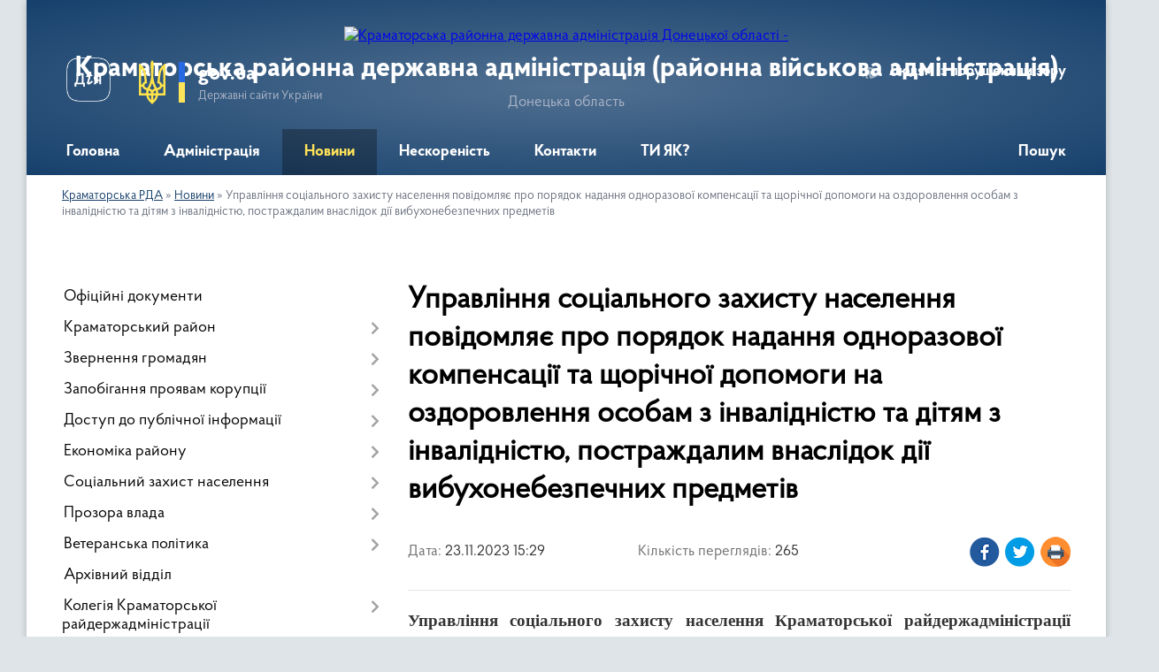

--- FILE ---
content_type: text/html; charset=UTF-8
request_url: https://kramatorska-rda.gov.ua/news/1700746263/
body_size: 13500
content:
<!DOCTYPE html>
<html lang="uk">
<head>
	<!--[if IE]><meta http-equiv="X-UA-Compatible" content="IE=edge"><![endif]-->
	<meta charset="utf-8">
	<meta name="viewport" content="width=device-width, initial-scale=1">
	<!--[if IE]><script>
		document.createElement('header');
		document.createElement('nav');
		document.createElement('main');
		document.createElement('section');
		document.createElement('article');
		document.createElement('aside');
		document.createElement('footer');
		document.createElement('figure');
		document.createElement('figcaption');
	</script><![endif]-->
	<title>Управління соціального захисту населення  повідомляє про порядок надання одноразової компенсації та щорічної допомоги на оздоровлення особам з інвалідністю та дітям з інвалідністю, постраждалим внаслідок дії вибухонебезпечних предметів | Краматорська районна державна адміністрація (районна військова адміністрація) Донецька область</title>
	<meta name="description" content="Управління соціального захисту населення Краматорської райдержадміністрації повідомляє про порядок надання одноразової компенсації та щорічної допомоги на оздоровлення особам з інвалідністю та дітям з інвалідністю, постраждалим внаслідок ді">
	<meta name="keywords" content="Управління, соціального, захисту, населення, , повідомляє, про, порядок, надання, одноразової, компенсації, та, щорічної, допомоги, на, оздоровлення, особам, з, інвалідністю, та, дітям, з, інвалідністю,, постраждалим, внаслідок, дії, вибухонебезпечних, предметів, |, Краматорська, районна, державна, адміністрація, (районна, військова, адміністрація), Донецька, область">

	
		<meta property="og:image" content="https://rada.info/upload/users_files/43991155/gallery/large/158801_1.jpg">
	<meta property="og:image:width" content="800">
	<meta property="og:image:height" content="409">
			<meta property="og:title" content="Управління соціального захисту населення  повідомляє про порядок надання одноразової компенсації та щорічної допомоги на оздоровлення особам з інвалідністю та дітям з інвалідністю, постраждалим внаслідок дії вибухонебезпечних предметів">
			<meta property="og:description" content="Управління соціального захисту населення Краматорської райдержадміністрації повідомляє про порядок надання одноразової компенсації та щорічної допомоги на оздоровлення особам з інвалідністю та дітям з інвалідністю, постраждалим внаслідок дії вибухонебезпечних предметів ">
			<meta property="og:type" content="article">
	<meta property="og:url" content="https://kramatorska-rda.gov.ua/news/1700746263/">
		
	<link rel="apple-touch-icon" sizes="57x57" href="https://rda.org.ua/apple-icon-57x57.png">
	<link rel="apple-touch-icon" sizes="60x60" href="https://rda.org.ua/apple-icon-60x60.png">
	<link rel="apple-touch-icon" sizes="72x72" href="https://rda.org.ua/apple-icon-72x72.png">
	<link rel="apple-touch-icon" sizes="76x76" href="https://rda.org.ua/apple-icon-76x76.png">
	<link rel="apple-touch-icon" sizes="114x114" href="https://rda.org.ua/apple-icon-114x114.png">
	<link rel="apple-touch-icon" sizes="120x120" href="https://rda.org.ua/apple-icon-120x120.png">
	<link rel="apple-touch-icon" sizes="144x144" href="https://rda.org.ua/apple-icon-144x144.png">
	<link rel="apple-touch-icon" sizes="152x152" href="https://rda.org.ua/apple-icon-152x152.png">
	<link rel="apple-touch-icon" sizes="180x180" href="https://rda.org.ua/apple-icon-180x180.png">
	<link rel="icon" type="image/png" sizes="192x192"  href="https://rda.org.ua/android-icon-192x192.png">
	<link rel="icon" type="image/png" sizes="32x32" href="https://rda.org.ua/favicon-32x32.png">
	<link rel="icon" type="image/png" sizes="96x96" href="https://rda.org.ua/favicon-96x96.png">
	<link rel="icon" type="image/png" sizes="16x16" href="https://rda.org.ua/favicon-16x16.png">
	<link rel="manifest" href="https://rda.org.ua/manifest.json">
	<meta name="msapplication-TileColor" content="#ffffff">
	<meta name="msapplication-TileImage" content="https://rda.org.ua/ms-icon-144x144.png">
	<meta name="theme-color" content="#ffffff">

	
		<meta name="robots" content="">
	
    <link rel="preload" href="https://rda.org.ua/themes/km2/css/styles_vip.css?v=2.31" as="style">
	<link rel="stylesheet" href="https://rda.org.ua/themes/km2/css/styles_vip.css?v=2.31">
	<link rel="stylesheet" href="https://rda.org.ua/themes/km2/css/12890/theme_vip.css?v=1769142309">
	<!--[if lt IE 9]>
	<script src="https://oss.maxcdn.com/html5shiv/3.7.2/html5shiv.min.js"></script>
	<script src="https://oss.maxcdn.com/respond/1.4.2/respond.min.js"></script>
	<![endif]-->
	<!--[if gte IE 9]>
	<style type="text/css">
		.gradient { filter: none; }
	</style>
	<![endif]-->

</head>
<body class="">

	<a href="#top_menu" class="skip-link link" aria-label="Перейти до головного меню (Alt+1)" accesskey="1">Перейти до головного меню (Alt+1)</a>
	<a href="#left_menu" class="skip-link link" aria-label="Перейти до бічного меню (Alt+2)" accesskey="2">Перейти до бічного меню (Alt+2)</a>
    <a href="#main_content" class="skip-link link" aria-label="Перейти до головного вмісту (Alt+3)" accesskey="3">Перейти до текстового вмісту (Alt+3)</a>



	
	<div class="wrap">
		
		<header>
			<div class="header_wrap">
				<div class="logo">
					<a href="https://kramatorska-rda.gov.ua/" id="logo" class="form_2">
						<img src="https://rada.info/upload/users_files/43991155/gerb/Тризуб_1.png" alt="Краматорська районна державна адміністрація Донецької області - ">
					</a>
				</div>
				<div class="title">
					<div class="slogan_1">Краматорська районна державна адміністрація (районна військова адміністрація)</div>
					<div class="slogan_2">Донецька область</div>
				</div>
				<div class="gov_ua_block">
					<a class="diia" href="https://diia.gov.ua/" target="_blank" rel="nofollow" title="Державні послуги онлайн"><img src="https://rda.org.ua/themes/km2/img/diia.png" alt="Логотип Diia"></a>
					<img src="https://rda.org.ua/themes/km2/img/gerb.svg" class="gerb" alt="Державний Герб України">
					<span class="devider"></span>
					<div class="title">
						<b>gov.ua</b>
						<span>Державні сайти України</span>
					</div>
				</div>
								<div class="alt_link">
					<a href="#" rel="nofollow" title="Посилання на версію для людей із порушенням зору" tabindex="1" onclick="return set_special('96b060bdd532ba17b3cf7224d699b88378f8cadf');">Людям із порушенням зору</a>
				</div>
								
				<section class="top_nav">
					<nav class="main_menu">
						<ul id="top_menu">
														<li class="">
								<a href="https://kramatorska-rda.gov.ua/main/"><span>Головна</span></a>
																							</li>
														<li class=" has-sub">
								<a href="https://kramatorska-rda.gov.ua/rajderzhadministraciya-17-25-21-01-07-2021/"><span>Адміністрація</span></a>
																<button onclick="return show_next_level(this);" aria-label="Показати підменю"></button>
																								<ul>
																		<li>
										<a href="https://kramatorska-rda.gov.ua/kerivnij-sklad-administracii-22-59-02-17-06-2021/">Керівний склад адміністрації</a>
																													</li>
																		<li>
										<a href="https://kramatorska-rda.gov.ua/normativnopravovi-zasadi-diyalnosti-rajderzhadministracii-09-54-25-21-01-2022/">Нормативно-правові засади діяльності райдержадміністрації</a>
																													</li>
																		<li>
										<a href="https://kramatorska-rda.gov.ua/informaciya-pro-zaplanovani-zakupivli-robit-poslug-tovariv-12-00-17-23-10-2023/">Інформація про заплановані закупівлі робіт, послуг, товарів 2023/2024/2025</a>
																													</li>
																		<li class="has-sub">
										<a href="https://kramatorska-rda.gov.ua/prognoz-rajonnogo-bjudzhetu-kramatorskogo-rajonu-na-20222024-roki-12-08-06-28-12-2023/">Районний бюджет</a>
																				<button onclick="return show_next_level(this);" aria-label="Показати підменю"></button>
																														<ul>
																						<li>
												<a href="https://kramatorska-rda.gov.ua/proekt-pro-rajonnij-bjudzhet-na-2025-rik-0531820000-kod-bjudzhetu-12-27-43-21-02-2025/">Проєкт «Про районний бюджет на 2025 рік» (0531820000) (код бюджету)</a>
											</li>
																						<li>
												<a href="https://kramatorska-rda.gov.ua/prognoz-rajonnogo-bjudzhetu-kramatorskogo-rajonu-na-20222024-roki-12-28-40-21-02-2025/">ПРОГНОЗ районного бюджету Краматорського району на 2022-2024 роки</a>
											</li>
																						<li>
												<a href="https://kramatorska-rda.gov.ua/zviti-pro-vikonannya-rajonnogo-bjudzhetu-kramatorskogo-rajonu-12-46-42-21-02-2025/">Звіти про виконання районного бюджету Краматорського району</a>
											</li>
																						<li>
												<a href="https://kramatorska-rda.gov.ua/prognoz-rajonnogo-bjudzhetu-kramatorskogo-rajonu-na-20262028-roki-12-31-23-22-08-2025/">ПРОГНОЗ районного бюджету Краматорського району на 2026-2028 роки</a>
											</li>
																																</ul>
																			</li>
																		<li class="has-sub">
										<a href="https://kramatorska-rda.gov.ua/zvit-golovi-pro-robotu-kramatorskoi-rajonnoi-derzhavnoi-administracii-rajonnoi-vijskovoi-administracii-za-2023-rik-11-59-48-03-04-2024/">Звіт голови про роботу</a>
																				<button onclick="return show_next_level(this);" aria-label="Показати підменю"></button>
																														<ul>
																						<li>
												<a href="https://kramatorska-rda.gov.ua/zvit-golovi-pro-robotu-kramatorskoi-rajonnoi-derzhavnoi-administracii-rajonnoi-vijskovoi-administracii-za-2023-rik-12-24-32-21-02-2025/">Звіт голови про роботу Краматорської районної державної адміністрації, районної військової адміністрації за 2023 рік</a>
											</li>
																						<li>
												<a href="https://kramatorska-rda.gov.ua/zvit-golovi-pro-robotu-kramatorskoi-rajonnoi-derzhavnoi-administracii-rajonnoi-vijskovoi-administracii-za-2022-rik-12-26-06-21-02-2025/">Звіт голови про роботу Краматорської районної державної адміністрації, районної військової адміністрації за 2022 рік</a>
											</li>
																						<li>
												<a href="https://kramatorska-rda.gov.ua/zvit-golovi-pro-robotu-kramatorskoi-rajonnoi-derzhavnoi-administracii-rajonnoi-vijskovoi-administracii-za-2024-rik-12-33-27-24-02-2025/">Звіт голови про роботу Краматорської районної державної адміністрації,  районної військової адміністрації за 2024 рік</a>
											</li>
																																</ul>
																			</li>
																		<li>
										<a href="https://kramatorska-rda.gov.ua/zvit-pro-vikonannya-antikorupcijnogo-planu-11-33-18-11-10-2023/">ЗВІТ про виконання Антикорупційного плану</a>
																													</li>
																										</ul>
															</li>
														<li class="active">
								<a href="https://kramatorska-rda.gov.ua/news/"><span>Новини</span></a>
																							</li>
														<li class="">
								<a href="https://kramatorska-rda.gov.ua/slava-i-shana-zahisniki-kramatorskogo-rajonu-14-17-52-03-03-2025/"><span>Нескореність</span></a>
																							</li>
														<li class="">
								<a href="https://kramatorska-rda.gov.ua/kontaktna-informaciya-11-41-29-03-03-2025/"><span>Контакти</span></a>
																							</li>
														<li class="">
								<a href="https://kramatorska-rda.gov.ua/ti-yak-12-55-27-28-04-2025/"><span>ТИ ЯК?</span></a>
																							</li>
																				</ul>
					</nav>
					&nbsp;
					<button class="menu-button" id="open-button"><i class="fas fa-bars"></i> Меню сайту</button>
					<a href="https://kramatorska-rda.gov.ua/search/" rel="nofollow" class="search_button">Пошук</a>
				</section>
				
			</div>
		</header>
				
		<section class="bread_crumbs">
		<div xmlns:v="http://rdf.data-vocabulary.org/#"><a href="https://kramatorska-rda.gov.ua/">Краматорська РДА</a> &raquo; <a href="https://kramatorska-rda.gov.ua/news/">Новини</a>  &raquo; <span>Управління соціального захисту населення  повідомляє про порядок надання одноразової компенсації та щорічної допомоги на оздоровлення особам з інвалідністю та дітям з інвалідністю, постраждалим внаслідок дії вибухонебезпечних предметів</span></div>
	</section>
	
	<section class="center_block">
		<div class="row">
			<div class="grid-30 fr">
				<aside>
				
										
					<nav class="sidebar_menu" id="left_menu">
						<ul>
														<li class="">
								<a href="https://kramatorska-rda.gov.ua/docs/"><span>Офіційні документи</span></a>
																							</li>
														<li class=" has-sub">
								<a href="https://kramatorska-rda.gov.ua/kramatorskij-rn-17-24-11-01-07-2021/"><span>Краматорський район</span></a>
																<button onclick="return show_next_level(this);" aria-label="Показати підменю"></button>
																								<ul>
																		<li class="">
										<a href="https://kramatorska-rda.gov.ua/istoriya-17-24-35-01-07-2021/"><span>Історія</span></a>
																													</li>
																		<li class="">
										<a href="https://kramatorska-rda.gov.ua/simvolika-17-24-52-01-07-2021/"><span>Символіка</span></a>
																													</li>
																		<li class="">
										<a href="https://kramatorska-rda.gov.ua/gromadi-22-43-07-06-07-2021/"><span>Громади</span></a>
																													</li>
																										</ul>
															</li>
														<li class=" has-sub">
								<a href="https://kramatorska-rda.gov.ua/zvernennya-gromadyan-17-34-30-01-07-2021/"><span>Звернення громадян</span></a>
																<button onclick="return show_next_level(this);" aria-label="Показати підменю"></button>
																								<ul>
																		<li class="">
										<a href="https://kramatorska-rda.gov.ua/feedback/"><span>Електронні звернення</span></a>
																													</li>
																		<li class="">
										<a href="https://kramatorska-rda.gov.ua/​​​​​​​​​​​​​​garyacha-liniya-16-52-12-01-07-2021/"><span>​​​​​​​​​​​​​​Гаряча лінія</span></a>
																													</li>
																		<li class="">
										<a href="https://kramatorska-rda.gov.ua/grafik-prijomu-12-32-38-07-07-2021/"><span>Графік прийому</span></a>
																													</li>
																		<li class="">
										<a href="https://kramatorska-rda.gov.ua/pryama-liniya-17-35-36-01-07-2021/"><span>Пряма лінія</span></a>
																													</li>
																		<li class="">
										<a href="https://kramatorska-rda.gov.ua/​​​​​​​do-uvagi-gromadyan-16-53-05-01-07-2021/"><span>​​​​​​​До уваги громадян!</span></a>
																													</li>
																		<li class="">
										<a href="https://kramatorska-rda.gov.ua/zviti-10-11-56-21-01-2022/"><span>Звіти</span></a>
																													</li>
																										</ul>
															</li>
														<li class=" has-sub">
								<a href="https://kramatorska-rda.gov.ua/zapobigannya-proyavam-korupcii-17-27-57-01-07-2021/"><span>Запобігання проявам корупції</span></a>
																<button onclick="return show_next_level(this);" aria-label="Показати підменю"></button>
																								<ul>
																		<li class="">
										<a href="https://kramatorska-rda.gov.ua/dokumenti-10-11-03-26-08-2021/"><span>Документи</span></a>
																													</li>
																		<li class="">
										<a href="https://kramatorska-rda.gov.ua/kanali-povidomlennya-pro-korupciju-14-21-06-11-11-2021/"><span>Канали повідомлення про корупцію</span></a>
																													</li>
																		<li class="">
										<a href="https://kramatorska-rda.gov.ua/antikorupcijnij-plan-20252027-rr-22-18-54-23-12-2024/"><span>АНТИКОРУПЦІЙНИЙ ПЛАН 2025-2027 рр.</span></a>
																													</li>
																		<li class="">
										<a href="https://kramatorska-rda.gov.ua/[base64]/"><span>Про проведення оцінювання корупційних ризиків у діяльності Краматорської РДА, РВА та її структурних підрозділах зі статусом юридичної особи публічного права</span></a>
																													</li>
																		<li class=" has-sub">
										<a href="https://kramatorska-rda.gov.ua/pamyatka-schodo-vimog-zaboron-ta-obmezhen-yaki-peredbacheni-zakonom-ukraini-pro-zapobigannya-korupcii-12-04-09-18-01-2024/"><span>ПАМЯТКА щодо вимог, заборон та обмежень,  які передбачені ЗУ «Про запобігання корупції»</span></a>
																				<button onclick="return show_next_level(this);" aria-label="Показати підменю"></button>
																														<ul>
																						<li><a href="https://kramatorska-rda.gov.ua/pamyatka-schodo-porogiv-deklaruvannya-za-2021-rik-po-rozdilam-deklaracii-16-06-14-27-03-2025/"><span>ПАМЯТКА щодо порогів декларування за 2021 рік (по розділам декларації)</span></a></li>
																						<li><a href="https://kramatorska-rda.gov.ua/pamyatka-schodo-porogiv-deklaruvannya-za-2022-rik-po-rozdilam-deklaracii-16-07-04-27-03-2025/"><span>ПАМЯТКА щодо порогів декларування за 2022 рік (по розділам декларації)</span></a></li>
																						<li><a href="https://kramatorska-rda.gov.ua/pamyatka-schodo-porogiv-deklaruvannya-za-2023-rik-po-rozdilam-deklaracij-16-08-24-27-03-2025/"><span>ПАМЯТКА щодо порогів декларування за 2023 рік (по розділам декларацій)</span></a></li>
																						<li><a href="https://kramatorska-rda.gov.ua/pam’yatka-schodo-porogiv-deklaruvannya-za-2024-rik-po-rozdilam-deklaracij-16-09-20-27-03-2025/"><span>ПАМ’ЯТКА щодо порогів декларування за 2024 рік (по розділам декларацій)</span></a></li>
																																</ul>
																			</li>
																		<li class="">
										<a href="https://kramatorska-rda.gov.ua/pro-provedennya-perevirki-peredbachenoi-zu-pro-ochischennya-vladi-22-27-34-31-01-2024/"><span>Про проведення перевірки, передбаченої ЗУ  "Про очищення влади"</span></a>
																													</li>
																										</ul>
															</li>
														<li class=" has-sub">
								<a href="https://kramatorska-rda.gov.ua/dostup-do-publichnoi-informacii-17-37-47-01-07-2021/"><span>Доступ до публічної інформації</span></a>
																<button onclick="return show_next_level(this);" aria-label="Показати підменю"></button>
																								<ul>
																		<li class=" has-sub">
										<a href="https://kramatorska-rda.gov.ua/​​​​​vidkriti-dani-17-38-16-01-07-2021/"><span>​​​​​Відкриті дані</span></a>
																				<button onclick="return show_next_level(this);" aria-label="Показати підменю"></button>
																														<ul>
																						<li><a href="https://kramatorska-rda.gov.ua/vidpovidalni-osobi-17-39-27-01-07-2021/"><span>Відповідальні особи</span></a></li>
																						<li><a href="https://kramatorska-rda.gov.ua/​​​​​​​perelik-administrativnih-poslug-yaki-nadajutsya-cherez-centr-nadannya-administrativnih-poslug-17-40-47-01-07-2021/"><span>​​​​​​​Перелік адміністративних послуг, які надаються через центр надання адміністративних послуг</span></a></li>
																						<li><a href="https://kramatorska-rda.gov.ua/​​​​​​​portal-vidkritih-danih-17-42-49-01-07-2021/"><span>​​​​​​​Портал відкритих даних</span></a></li>
																																</ul>
																			</li>
																		<li class="">
										<a href="https://kramatorska-rda.gov.ua/perelik-vidomostej-scho-stanovlyat-sluzhbovu-informaciju-i-yakim-nadaetsya-grif-obmezhennya-dostupu-dlya-sluzhbovogo-koristuvannya-17-43-06-01-07-2021/"><span>Перелік відомостей, що становлять службову інформацію, і яким надається гриф обмеження доступу "Для службового користування"</span></a>
																													</li>
																		<li class="">
										<a href="https://kramatorska-rda.gov.ua/​​​​​​​poryadok-oskarzhennya-rishen-17-44-08-01-07-2021/"><span>​​​​​​​Порядок оскарження рішень</span></a>
																													</li>
																		<li class="">
										<a href="https://kramatorska-rda.gov.ua/​​​​​​​forma-dlya-podannya-zapitiv-na-publichnu-informaciju-17-45-30-01-07-2021/"><span>​​​​​​​Форма для подання запитів на публічну інформацію</span></a>
																													</li>
																		<li class="">
										<a href="https://kramatorska-rda.gov.ua/zviti-pro-rozglyad-zapitiv-na-publichnu-informaciju-17-45-48-01-07-2021/"><span>Звіти про розгляд запитів на публічну інформацію</span></a>
																													</li>
																		<li class="">
										<a href="https://kramatorska-rda.gov.ua/poryadok-skladannya-ta-podannya-zapitiv-na-oderzhannya-publichnoi-informacii-17-46-24-01-07-2021/"><span>Порядок складання та подання запитів на одержання публічної інформації</span></a>
																													</li>
																		<li class="">
										<a href="https://kramatorska-rda.gov.ua/zviti-10-13-18-21-01-2022/"><span>Звіти</span></a>
																													</li>
																										</ul>
															</li>
														<li class=" has-sub">
								<a href="https://kramatorska-rda.gov.ua/ekonomika-rajonu-17-52-57-01-07-2021/"><span>Економіка району</span></a>
																<button onclick="return show_next_level(this);" aria-label="Показати підменю"></button>
																								<ul>
																		<li class="">
										<a href="https://kramatorska-rda.gov.ua/programa-ekonomichnogo-i-socialnogo-rozvitku-rajonu-17-53-50-01-07-2021/"><span>Програма економічного і соціального розвитку району</span></a>
																													</li>
																		<li class="">
										<a href="https://kramatorska-rda.gov.ua/statistichna-informaciya-17-55-08-01-07-2021/"><span>Статистична інформація</span></a>
																													</li>
																										</ul>
															</li>
														<li class=" has-sub">
								<a href="https://kramatorska-rda.gov.ua/socialnij-zahist-naselennya-14-13-34-02-07-2021/"><span>Соціальний захист населення</span></a>
																<button onclick="return show_next_level(this);" aria-label="Показати підменю"></button>
																								<ul>
																		<li class="">
										<a href="https://kramatorska-rda.gov.ua/subsidiya-10-22-28-10-09-2021/"><span>СУБСИДІЯ</span></a>
																													</li>
																		<li class="">
										<a href="https://kramatorska-rda.gov.ua/derzhavna-socialna-dopomoga-10-23-11-10-09-2021/"><span>ДЕРЖАВНА СОЦІАЛЬНА ДОПОМОГА</span></a>
																													</li>
																		<li class="">
										<a href="https://kramatorska-rda.gov.ua/groshova-kompensaciya-za-zrujnovane-zhitlo-vnaslidok-zbrojnoi-agresii-rf-10-08-04-01-10-2021/"><span>Грошова компенсація за зруйноване житло внаслідок збройної агресії РФ</span></a>
																													</li>
																		<li class="">
										<a href="https://kramatorska-rda.gov.ua/[base64]/"><span>Інформація про початок проходження перевірки відповідно до Закону України “Про очищення влади” в управлінні соціального захисту населення Краматорської районної державної адміністрації Донецької області</span></a>
																													</li>
																		<li class="">
										<a href="https://kramatorska-rda.gov.ua/[base64]/"><span>Інформація про початок проходження перевірки відповідно до Закону України “Про очищення влади” в управлінні соціального захисту населення Краматорської районної  державної адміністрації Донецької області</span></a>
																													</li>
																										</ul>
															</li>
														<li class=" has-sub">
								<a href="https://kramatorska-rda.gov.ua/prozora-vlada-14-37-39-15-11-2021/"><span>Прозора влада</span></a>
																<button onclick="return show_next_level(this);" aria-label="Показати підменю"></button>
																								<ul>
																		<li class="">
										<a href="https://kramatorska-rda.gov.ua/regulyatorna-politika-14-38-38-15-11-2021/"><span>Регуляторна політика</span></a>
																													</li>
																										</ul>
															</li>
														<li class=" has-sub">
								<a href="https://kramatorska-rda.gov.ua/veteranska-politika-12-03-30-24-02-2025/"><span>Ветеранська політика</span></a>
																<button onclick="return show_next_level(this);" aria-label="Показати підменю"></button>
																								<ul>
																		<li class="">
										<a href="https://kramatorska-rda.gov.ua/novini-ta-anonsi-13-34-21-05-03-2025/"><span>Краматорська РДА</span></a>
																													</li>
																		<li class="">
										<a href="https://kramatorska-rda.gov.ua/strukturni-pidrozdili-gromad-rajonu-15-55-38-05-03-2025/"><span>Структурні підрозділи громад району</span></a>
																													</li>
																		<li class="">
										<a href="https://kramatorska-rda.gov.ua/korisna-informaciya-16-39-34-05-03-2025/"><span>Корисна інформація</span></a>
																													</li>
																		<li class="">
										<a href="https://kramatorska-rda.gov.ua/novini-16-39-02-05-03-2025/"><span>Новини</span></a>
																													</li>
																		<li class="">
										<a href="https://kramatorska-rda.gov.ua/komisiya-z-vidboru-kandidativ-na-posadu-fahivcya-iz-suprovodu-veteraniv-vijni-ta-demobilizovanih-osib-13-29-42-04-11-2025/"><span>КОМІСІЯ З ВІДБОРУ КАНДИДАТІВ НА ПОСАДУ ФАХІВЦЯ ІЗ СУПРОВОДУ ВЕТЕРАНІВ ВІЙНИ ТА ДЕМОБІЛІЗОВАНИХ ОСІБ</span></a>
																													</li>
																										</ul>
															</li>
														<li class="">
								<a href="https://kramatorska-rda.gov.ua/arhivnij-viddil-11-23-40-13-03-2024/"><span>Архівний відділ</span></a>
																							</li>
														<li class=" has-sub">
								<a href="https://kramatorska-rda.gov.ua/kolegiya-kramatorskoi-rajderzhadministracii-22-44-20-11-07-2021/"><span>Колегія Краматорської райдержадміністрації</span></a>
																<button onclick="return show_next_level(this);" aria-label="Показати підменю"></button>
																								<ul>
																		<li class="">
										<a href="https://kramatorska-rda.gov.ua/plan-zasidan-kolegii-na-2021-rik-17-32-31-01-07-2021/"><span>План засідань колегії на 2021 рік</span></a>
																													</li>
																		<li class=" has-sub">
										<a href="https://kramatorska-rda.gov.ua/rishennya-kolegii-17-32-54-01-07-2021/"><span>Рішення колегії</span></a>
																				<button onclick="return show_next_level(this);" aria-label="Показати підменю"></button>
																														<ul>
																						<li><a href="https://kramatorska-rda.gov.ua/proekti-rishen-rajderzhadministracii-16-53-51-07-10-2021/"><span>Проєкти рішень райдержадміністрації</span></a></li>
																						<li><a href="https://kramatorska-rda.gov.ua/rishennya-kolegii-09-21-50-25-10-2021/"><span>Рішення колегії</span></a></li>
																																</ul>
																			</li>
																		<li class=" has-sub">
										<a href="https://kramatorska-rda.gov.ua/reestr-viborciv-17-52-24-01-07-2021/"><span>Реєстр виборців</span></a>
																				<button onclick="return show_next_level(this);" aria-label="Показати підменю"></button>
																														<ul>
																						<li><a href="https://kramatorska-rda.gov.ua/strukturnij-pidrozdil-15-20-33-27-07-2021/"><span>Структурний підрозділ</span></a></li>
																						<li><a href="https://kramatorska-rda.gov.ua/do-uvagi-viborciv-15-20-49-27-07-2021/"><span>До уваги виборців</span></a></li>
																																</ul>
																			</li>
																		<li class="">
										<a href="https://kramatorska-rda.gov.ua/polozhennya-pro-kolegiju-13-35-21-21-09-2021/"><span>Положення про колегiю</span></a>
																													</li>
																										</ul>
															</li>
														<li class=" has-sub">
								<a href="https://kramatorska-rda.gov.ua/centr-pidtrimki-vpo-mirazom-12-36-22-24-02-2025/"><span>Центр підтримки ВПО МиРазом</span></a>
																<button onclick="return show_next_level(this);" aria-label="Показати підменю"></button>
																								<ul>
																		<li class="">
										<a href="https://kramatorska-rda.gov.ua/novini-14-35-17-05-03-2025/"><span>Новини</span></a>
																													</li>
																										</ul>
															</li>
														<li class=" has-sub">
								<a href="https://kramatorska-rda.gov.ua/vpo-13-49-51-05-03-2025/"><span>ВПО</span></a>
																<button onclick="return show_next_level(this);" aria-label="Показати підменю"></button>
																								<ul>
																		<li class="">
										<a href="https://kramatorska-rda.gov.ua/radi-vpo-15-04-53-05-03-2025/"><span>Ради ВПО</span></a>
																													</li>
																		<li class="">
										<a href="https://kramatorska-rda.gov.ua/korisna-informaciya-15-17-53-05-03-2025/"><span>Корисна інформація</span></a>
																													</li>
																										</ul>
															</li>
														<li class=" has-sub">
								<a href="https://kramatorska-rda.gov.ua/gromadyanske-suspilstvo-14-47-36-02-07-2021/"><span>Громадянське суспільство</span></a>
																<button onclick="return show_next_level(this);" aria-label="Показати підменю"></button>
																								<ul>
																		<li class="">
										<a href="https://kramatorska-rda.gov.ua/gromadskij-prostir-gromadi-13-43-48-05-03-2025/"><span>Громадський простір громади</span></a>
																													</li>
																		<li class="">
										<a href="https://kramatorska-rda.gov.ua/gromadyanske-suspilstvo-i-vlada-15-24-19-05-03-2025/"><span>Громадянське суспільство і влада</span></a>
																													</li>
																		<li class="">
										<a href="https://kramatorska-rda.gov.ua/granti-14-30-09-10-03-2025/"><span>ГРАНТИ</span></a>
																													</li>
																		<li class="">
										<a href="https://kramatorska-rda.gov.ua/stvoriti-gromadske-obednannya-u-kilka-klikiv-minjust-cifrovizue-reestraciju-14-06-16-21-07-2025/"><span>Важлива інформація</span></a>
																													</li>
																		<li class="">
										<a href="https://kramatorska-rda.gov.ua/konsultacii-z-gromadskistju-11-47-35-04-12-2025/"><span>Консультації з громадськістю</span></a>
																													</li>
																										</ul>
															</li>
														<li class="">
								<a href="https://kramatorska-rda.gov.ua/photo/"><span>Фотогалерея</span></a>
																							</li>
														<li class=" has-sub">
								<a href="https://kramatorska-rda.gov.ua/protidiya-domashnomu-ta-genderno-zumovlenomu-nasilstvu-—-kudi-zvertatis-14-48-49-05-03-2025/"><span>Протидія домашньому та гендерно зумовленому насильству</span></a>
																<button onclick="return show_next_level(this);" aria-label="Показати підменю"></button>
																								<ul>
																		<li class="">
										<a href="https://kramatorska-rda.gov.ua/protidiya-domashnomu-ta-genderno-zumovlenomu-nasilstvu-—-kudi-zvertatis-14-49-41-05-03-2025/"><span>Куди звертатись?</span></a>
																													</li>
																		<li class="">
										<a href="https://kramatorska-rda.gov.ua/korisna-informaciya-15-02-19-05-03-2025/"><span>Корисна інформація</span></a>
																													</li>
																										</ul>
															</li>
														<li class=" has-sub">
								<a href="https://kramatorska-rda.gov.ua/pensijnij-fond-informue-14-31-40-21-06-2024/"><span>Пенсійний Фонд інформує</span></a>
																<button onclick="return show_next_level(this);" aria-label="Показати підменю"></button>
																								<ul>
																		<li class="">
										<a href="https://kramatorska-rda.gov.ua/novini-12-22-23-05-03-2025/"><span>Новини</span></a>
																													</li>
																										</ul>
															</li>
														<li class="">
								<a href="https://kramatorska-rda.gov.ua/ogoloshennya-14-53-54-02-07-2021/"><span>Оголошення</span></a>
																							</li>
														<li class="">
								<a href="https://kramatorska-rda.gov.ua/anonsi-podij-16-49-19-01-07-2021/"><span>Анонси подій</span></a>
																							</li>
														<li class="">
								<a href="https://kramatorska-rda.gov.ua/bez-bar’eriv-11-17-43-06-06-2025/"><span>БЕЗ БАР’ЄРІВ</span></a>
																							</li>
														<li class=" has-sub">
								<a href="https://kramatorska-rda.gov.ua/vnutrishnij-audit-10-41-38-19-01-2026/"><span>Внутрішній аудит</span></a>
																<button onclick="return show_next_level(this);" aria-label="Показати підменю"></button>
																								<ul>
																		<li class="">
										<a href="https://kramatorska-rda.gov.ua/rozporyadzhennya-16-38-42-21-01-2026/"><span>Розпорядження</span></a>
																													</li>
																		<li class="">
										<a href="https://kramatorska-rda.gov.ua/plan-diyalnosti-vnutrishnogo-auditu-na-20262028-roki-16-39-51-21-01-2026/"><span>План діяльності внутрішнього аудиту на 2026-2028 роки</span></a>
																													</li>
																										</ul>
															</li>
													</ul>
						
												
					</nav>

											<div class="sidebar_title">Публічні закупівлі</div>	
<div class="petition_block">

		<p><a href="https://kramatorska-rda.gov.ua/prozorro/" title="Віджет закупівель в системі Prozorro"><img src="https://rda.org.ua/themes/km2/img/prozorro_logo.png" alt="Prozorro логотип"></a></p>
	
		<p><a href="https://kramatorska-rda.gov.ua/openbudget/" title="Закупівлі в системі OpenBudget"><img src="https://rda.org.ua/themes/km2/img/openbudget_logo.png" alt="OpenBudget" style="width:257px;"></a></p>
	
</div>									
					
					
					
										<div id="banner_block">

						<p><iframe align="middle" allow="accelerometer; autoplay; clipboard-write; encrypted-media; gyroscope; picture-in-picture" allowfullscreen="" frameborder="1" height="315" longdesc="Краматорський район, офіційне промо відео." data-sandbox="" scrolling="yes" src="https://www.youtube.com/embed/c_lTC4fxKxI" title="YouTube video player" width="350"></iframe></p>

<p><a rel="nofollow" href="https://www.president.gov.ua" rel="nofollow"><img alt="Фото без опису" src="https://gromada.info/upload/images/banner_prezident_262.png" style="height: 84px; width: 350px; border-width: 1px; border-style: solid;" /></a><img alt="Фото без опису" src="https://rada.info/upload/users_files/05419867/ce8685c53f33fa79ab936de88e8819e2.png" style="float: left; height: 84px; width: 350px; border-width: 1px; border-style: solid;" /><a rel="nofollow" href="https://www.kmu.gov.ua/" rel="nofollow"><img alt="Фото без опису" src="https://rada.info/upload/users_files/43991155/db2e25138956632162048855a9df855c.jpg" style="width: 350px; height: 100px; border-width: 1px; border-style: solid;" /></a><img alt="Фото без опису" src="https://dn.gov.ua/storage/app/sites/1/ogg%20image.png" style="height: 184px; width: 350px; border-width: 1px; border-style: solid;" /><a rel="nofollow" href="https://survey.questionstar.ru/c32dd6f7" rel="nofollow"><img alt="Фото без опису" src="https://rada.info/upload/users_files/43991155/df1949c81d960567cf2bf065c5015ff2.png" style="width: 350px; height: 104px; border-width: 1px; border-style: solid;" /></a><a rel="nofollow" href="https://www.legalaid.gov.ua" rel="nofollow"><img alt="Фото без опису" src="https://rada.info/upload/users_files/05419867/5349c7b6a96a9db2da8cafae5dc530e8.png" style="height: 132px; width: 350px; border-width: 1px; border-style: solid;" /></a><a rel="nofollow" href="https://sbu.gov.ua/ua/pages/206" rel="nofollow"><img alt="Фото без опису" src="https://rada.info/upload/users_files/05419867/e0bf335c1d6c960200644452d0310e51.jpg" style="height: 487px; width: 350px; border-width: 1px; border-style: solid;" /></a></p>

<p>&nbsp;</p>
						<div class="clearfix"></div>

						<style>
.blue {
	margin: 20px 0;
	padding: 0;
	height: 0;
	border: none;
	border-top: 3px solid #275687;
}
</style>
						<div class="clearfix"></div>

					</div>
				
				</aside>
			</div>
			<div class="grid-70" id="main_content">

				<main>

																		<h1>Управління соціального захисту населення  повідомляє про порядок надання одноразової компенсації та щорічної допомоги на оздоровлення особам з інвалідністю та дітям з інвалідністю, постраждалим внаслідок дії вибухонебезпечних предметів</h1>


<div class="row ">
	<div class="grid-30 one_news_date">
		Дата: <span>23.11.2023 15:29</span>
	</div>
	<div class="grid-30 one_news_count">
		Кількість переглядів: <span>265</span>
	</div>
		<div class="grid-30 one_news_socials">
		<button class="social_share" data-type="fb" aria-label="Поширити новину у Фейсбук"><img src="https://rda.org.ua/themes/km2/img/share/fb.png" alt="Іконка поширення у Фейсбук"></button>
		<button class="social_share" data-type="tw" aria-label="Поширити статтю у Твітер"><img src="https://rda.org.ua/themes/km2/img/share/tw.png" alt="Іконка для поширення у Твітер"></button>
		<button class="print_btn" onclick="window.print();" aria-label="Роздрукувати"><img src="https://rda.org.ua/themes/km2/img/share/print.png" alt="Іконка для друку сторінки"></button>
	</div>
		<div class="clearfix"></div>
</div>

<hr>

<p class="rvps2" style="margin-top:0cm; margin-right:0cm; margin-bottom:7.5pt; margin-left:0cm; text-align:justify"><span style="font-size:12pt"><span style="background:white"><span style="text-justify:inter-ideograph"><span style="font-family:&quot;Times New Roman&quot;,&quot;serif&quot;"><b><span lang="UK" style="font-size:14.0pt"><span style="background:white"><span style="color:#333333">Управління соціального захисту населення Краматорської райдержадміністрації повідомляє про порядок надання одноразової компенсації та щорічної допомоги на оздоровлення особам з інвалідністю та дітям з інвалідністю, постраждалим внаслідок дії вибухонебезпечних предметів </span></span></span></b></span></span></span></span></p>

<p class="rvps2" style="margin:0cm; margin-bottom:.0001pt; text-align:justify; margin-right:0cm; margin-left:0cm"><span style="font-size:12pt"><span style="background:white"><span style="text-justify:inter-ideograph"><span new="" roman="" style="font-family:" times=""><span lang="UK" style="font-size:14.0pt">Відповідно до &laquo;Порядку надання одноразової компенсації особам з інвалідністю та дітям з інвалідністю, постраждалим в наслідок дії вибухонебезпечних предметів&raquo; та &laquo;Порядку <span style="background:white">надання щорічної допомоги на оздоровлення особам з інвалідністю та дітям з інвалідністю, постраждалим внаслідок дії вибухонебезпечних предметів</span>&raquo; затвердженого постановою Кабінету Міністрів України від 21вересня 2021року № 1020 особи які набули інвалідність в наслідок дії вибухонебезпечних предметів мають право на отримання вищезазначеної компенсації та допомоги на оздоровлення за умови, що звернення за її призначенням надійшло <b>не пізніше ніж через 60 календарних місяців</b> після встановлення зв&rsquo;язку інвалідності з ушкодженнями, спричиненими вибухонебезпечними предметами:</span></span></span></span></span></p>

<p class="rvps2" style="margin:0cm; margin-bottom:.0001pt; text-align:justify; margin-right:0cm; margin-left:0cm"><span style="font-size:12pt"><span style="background:white"><span style="text-justify:inter-ideograph"><span new="" roman="" style="font-family:" times=""><span lang="UK" style="font-size:14.0pt">на підставі висновку лікарсько-консультативної комісії закладу охорони здоров&rsquo;я - для дітей віком до 18 років;</span></span></span></span></span></p>

<p style="margin-bottom:.0001pt; text-align:justify; margin:0cm 0cm 10pt"><span style="font-size:11pt"><span style="background:white"><span style="text-justify:inter-ideograph"><span style="line-height:normal"><span sans-serif="" style="font-family:Calibri,"><a name="n25"></a><span lang="UK" style="font-size:14.0pt"><span new="" roman="" style="font-family:" times="">на підставі висновку медико-соціальної експертної комісії - для осіб віком від 18 років.</span></span></span></span></span></span></span></p>

<p class="rvps2" style="margin:0cm; margin-bottom:.0001pt; text-align:justify; margin-right:0cm; margin-left:0cm">&nbsp;</p>

<p class="rvps2" style="margin:0cm; margin-bottom:.0001pt; text-align:justify; margin-right:0cm; margin-left:0cm"><span style="font-size:12pt"><span style="background:white"><span style="text-justify:inter-ideograph"><span new="" roman="" style="font-family:" times=""><span lang="UK" style="font-size:14.0pt"><span style="background:white">Зазначаємо, що призначення постраждалій особі компенсації проводиться <b>одноразово</b> структурними підрозділами з питань соціального захисту населення.</span></span></span></span></span></span></p>

<p class="rvps2" style="margin:0cm; margin-bottom:.0001pt; text-align:justify; margin-right:0cm; margin-left:0cm"><span style="font-size:12pt"><span style="background:white"><span style="text-justify:inter-ideograph"><span new="" roman="" style="font-family:" times=""><span lang="UK" style="font-size:14.0pt"><span style="background:white">Для уникнення повторного отримання компенсації за зареєстрованим або фактичним місцем проживання особи такі відомості будуть перевірятися органами соціального захисту населення.</span></span></span></span></span></span></p>

<p style="margin-bottom:.0001pt; text-align:justify; margin:0cm 0cm 10pt"><span style="font-size:11pt"><span style="background:white"><span style="text-justify:inter-ideograph"><span style="line-height:normal"><span sans-serif="" style="font-family:Calibri,"><span lang="UK" style="font-size:14.0pt"><span new="" roman="" style="font-family:" times="">&nbsp;Одноразова компенсація призначається та виплачується постраждалій особі в таких розмірах:</span></span></span></span></span></span></span></p>

<p style="margin-bottom:.0001pt; text-align:justify; margin:0cm 0cm 10pt"><span style="font-size:11pt"><span style="background:white"><span style="text-justify:inter-ideograph"><span style="line-height:normal"><span sans-serif="" style="font-family:Calibri,"><a name="n44"></a><span lang="UK" style="font-size:14.0pt"><span new="" roman="" style="font-family:" times="">особі з інвалідністю I групи - у п&rsquo;ятикратному розмірі прожиткового мінімуму, встановленого на 1 січня поточного року для осіб, які втратили працездатність;</span></span></span></span></span></span></span></p>

<p style="margin-bottom:.0001pt; text-align:justify; margin:0cm 0cm 10pt"><span style="font-size:11pt"><span style="background:white"><span style="text-justify:inter-ideograph"><span style="line-height:normal"><span sans-serif="" style="font-family:Calibri,"><a name="n45"></a><span lang="UK" style="font-size:14.0pt"><span new="" roman="" style="font-family:" times="">особі з інвалідністю II групи - у чотирикратному розмірі прожиткового мінімуму, встановленого на 1 січня поточного року для осіб, які втратили працездатність;</span></span></span></span></span></span></span></p>

<p style="margin-bottom:.0001pt; text-align:justify; margin:0cm 0cm 10pt"><span style="font-size:11pt"><span style="background:white"><span style="text-justify:inter-ideograph"><span style="line-height:normal"><span sans-serif="" style="font-family:Calibri,"><a name="n46"></a><span lang="UK" style="font-size:14.0pt"><span new="" roman="" style="font-family:" times="">особі з інвалідністю III групи - у трикратному розмірі прожиткового мінімуму, встановленого на 1 січня поточного року для осіб, які втратили працездатність;</span></span></span></span></span></span></span></p>

<p style="margin-bottom:.0001pt; text-align:justify; margin:0cm 0cm 10pt"><span style="font-size:11pt"><span style="background:white"><span style="text-justify:inter-ideograph"><span style="line-height:normal"><span sans-serif="" style="font-family:Calibri,"><a name="n47"></a><span lang="UK" style="font-size:14.0pt"><span new="" roman="" style="font-family:" times="">дитині з інвалідністю підгрупи А до 18 років - у п&rsquo;ятикратному розмірі прожиткового мінімуму, встановленого на 1 січня поточного року для осіб, які втратили працездатність;</span></span></span></span></span></span></span></p>

<p style="margin-bottom:.0001pt; text-align:justify; margin:0cm 0cm 10pt"><span style="font-size:11pt"><span style="background:white"><span style="text-justify:inter-ideograph"><span style="line-height:normal"><span sans-serif="" style="font-family:Calibri,"><a name="n48"></a><span lang="UK" style="font-size:14.0pt"><span new="" roman="" style="font-family:" times="">дитині з інвалідністю до 18 років - у чотирикратному розмірі прожиткового мінімуму, встановленого на 1 січня поточного року для осіб, які втратили працездатність.</span></span></span></span></span></span></span></p>

<p class="rvps2" style="margin:0cm; margin-bottom:.0001pt; text-align:justify; margin-right:0cm; margin-left:0cm"><span style="font-size:12pt"><span style="background:white"><span style="text-justify:inter-ideograph"><span new="" roman="" style="font-family:" times=""><span lang="UK" style="font-size:14.0pt"><span style="background:white">Розмір отриманої компенсації не враховується під час обчислення сукупного доходу сім&rsquo;ї для призначення всіх видів соціальної допомоги, що надаються відповідно до законодавства.</span></span></span></span></span></span></p>

<p class="rvps2" style="margin:0cm; margin-bottom:.0001pt; text-align:justify; margin-right:0cm; margin-left:0cm">&nbsp;</p>

<p class="rvps2" style="margin:0cm; margin-bottom:.0001pt; text-align:justify; margin-right:0cm; margin-left:0cm"><span style="font-size:12pt"><span style="background:white"><span style="text-justify:inter-ideograph"><span new="" roman="" style="font-family:" times=""><span lang="UK" style="font-size:14.0pt"><span style="background:white">Що стосується щорічної допомоги на оздоровлення особам з інвалідністю та дітям з інвалідністю до 18 років, яким встановлено інвалідність унаслідок одержаних на території України ушкоджень здоров&rsquo;я, спричинених вибухонебезпечними предметами, звертаємо вашу увагу, що призначення постраждалій особі допомоги на оздоровлення проводиться структурними підрозділами з питань соціального захисту населення на підставі заяви, поданої постраждалою особою або її законним представником <b>до 15 жовтня поточного року</b> за зареєстрованим або фактичним місцем проживання.</span></span></span></span></span></span></p>

<p class="rvps2" style="margin:0cm; margin-bottom:.0001pt; text-align:justify; margin-right:0cm; margin-left:0cm"><span style="font-size:12pt"><span style="background:white"><span style="text-justify:inter-ideograph"><span new="" roman="" style="font-family:" times=""><span lang="UK" style="font-size:14.0pt"><span style="background:white">Для уникнення повторного отримання допомоги на оздоровлення протягом поточного року за зареєстрованим або фактичним місцем проживання особи такі відомості будуть перевірятися органами соціального захисту населення.</span></span></span></span></span></span></p>

<p class="rvps2" style="margin:0cm; margin-bottom:.0001pt; text-align:justify; margin-right:0cm; margin-left:0cm"><span style="font-size:12pt"><span style="background:white"><span style="text-justify:inter-ideograph"><span new="" roman="" style="font-family:" times=""><span lang="UK" style="font-size:14.0pt">Допомога на оздоровлення постраждалій особі нараховується і виплачується в таких розмірах: </span></span></span></span></span></p>

<p class="rvps2" style="margin:0cm; margin-bottom:.0001pt; text-align:justify; margin-right:0cm; margin-left:0cm"><span style="font-size:12pt"><span style="background:white"><span style="text-justify:inter-ideograph"><span new="" roman="" style="font-family:" times=""><span lang="UK" style="font-size:14.0pt">особам з інвалідністю I або II групи, дітям з інвалідністю - 40 відсотків розміру прожиткового мінімуму, встановленого на 1 січня поточного року, для осіб, які втратили працездатність;</span></span></span></span></span></p>

<p class="rvps2" style="margin:0cm; margin-bottom:.0001pt; text-align:justify; margin-right:0cm; margin-left:0cm"><span style="font-size:12pt"><span style="background:white"><span style="text-justify:inter-ideograph"><span new="" roman="" style="font-family:" times=""><span lang="UK" style="font-size:14.0pt">особам з інвалідністю III групи - 35 відсотків розміру прожиткового мінімуму, встановленого на 1 січня поточного року для осіб, які втратили працездатність.<a name="n92"></a> </span></span></span></span></span></p>

<p class="rvps2" style="margin:0cm; margin-bottom:.0001pt; text-align:justify; margin-right:0cm; margin-left:0cm"><span style="font-size:12pt"><span style="background:white"><span style="text-justify:inter-ideograph"><span new="" roman="" style="font-family:" times=""><span lang="UK" style="font-size:14.0pt">У разі зміни групи інвалідності в період перебування особи з інвалідністю на обліку допомога на оздоровлення виплачується в розмірі, визначеному для групи інвалідності, встановленої такій особі на дату призначення допомоги. </span></span></span></span></span></p>

<p class="rvps2" style="margin:0cm; margin-bottom:.0001pt; text-align:justify; margin-right:0cm; margin-left:0cm"><span style="font-size:12pt"><span style="background:white"><span style="text-justify:inter-ideograph"><span new="" roman="" style="font-family:" times=""><span lang="UK" style="font-size:14.0pt"><span style="background:white">Допомога на оздоровлення виплачується постраждалій особі, якщо вона протягом поточного року не отримувала безоплатну санаторно-курортну путівку/путівку на оздоровлення/будь-яку грошову компенсацію замість санаторно-курортної путівки/компенсацію вартості самостійного санаторно-курортного лікування/щорічну допомогу на оздоровлення за рахунок державного або місцевого бюджетів.</span></span></span></span></span></span></p>

<p class="rvps2" style="margin:0cm; margin-bottom:.0001pt; text-align:justify; margin-right:0cm; margin-left:0cm"><span style="font-size:12pt"><span style="background:white"><span style="text-justify:inter-ideograph"><span new="" roman="" style="font-family:" times=""><span lang="UK" style="font-size:14.0pt"><span style="background:white">Зверніть увагу, що у разі отримання постраждалою особою допомоги на оздоровлення така особа знімається з обліку для забезпечення санаторно-курортною путівкою або з обліку для отримання грошової компенсації замість санаторно-курортної путівки/компенсації вартості самостійного санаторно-курортного лікування/щорічної допомоги на оздоровлення.</span></span></span></span></span></span></p>

<p class="rvps2" style="margin:0cm; margin-bottom:.0001pt; text-align:justify; margin-right:0cm; margin-left:0cm"><span style="font-size:12pt"><span style="background:white"><span style="text-justify:inter-ideograph"><span new="" roman="" style="font-family:" times=""><span lang="UK" style="font-size:14.0pt"><span style="background:white">Для отримання допомоги на оздоровлення постраждалі особи або їх законні представники щороку подають до структурних підрозділів з питань соціального захисту населення або до виконавчих органів сільських, селищних, міських, районних у містах рад, а в разі надання такої послуги через центр надання адміністративних послуг - до центрів надання адміністративних послуг відповідні документи.</span></span> </span></span></span></span></p>
<div class="clearfix"></div>

<hr>

<div class="row gallery">

			<div class="grid-25" id="sort_83278">
			<div class="one_album photo">
				<a href="https://rada.info/upload/users_files/43991155/gallery/large/158801_1.jpg" class="album_img" style="background-image: url(https://rada.info/upload/users_files/43991155/gallery/small/158801_1.jpg);" title="">
					<span class="mask">
						<img class="svg ico" src="https://rda.org.ua/themes/km2/img/ico/photo_ico.svg"> <br>
						Переглянути фото
					</span>
				</a>
							</div>
		</div>
		<div class="clearfix"></div>

</div>
<hr>


<p><a href="https://kramatorska-rda.gov.ua/news/" class="btn btn-grey" title="Повернутись до списку статей даного розділу">&laquo; повернутися</a></p>											
				</main>
				
			</div>
			<div class="clearfix"></div>
		</div>
	</section>
	
		<div class="banner-carousel" data-flickity='{ "cellAlign": "left", "contain": true, "autoPlay": 3000, "imagesLoaded": true, "wrapAround": true }'>
				<div class="carousel-cell">
			<a href="https://nads.gov.ua" title="Національне агентство України з питань державної служби" rel="nofollow" target="_blank"><img src="https://rada.info/upload/users_files/43991155/slides/CIzA_1.jpg" alt="Національне агентство України з питань державної служби"></a>
		</div>
				<div class="carousel-cell">
			<a href="https://ukc.gov.ua" title="Урядова "Гаряча лінія" 1545" rel="nofollow" target="_blank"><img src="https://rada.info/upload/users_files/43991155/slides/CIzA_1_1.jpg" alt="Урядова "Гаряча лінія" 1545"></a>
		</div>
				<div class="carousel-cell">
			<a href="http://www.acrc.org.ua" title="Антикорупцiйний портал" rel="nofollow" target="_blank"><img src="https://rada.info/upload/users_files/43991155/slides/images_1.jpg" alt="Антикорупцiйний портал"></a>
		</div>
				<div class="carousel-cell">
			<a href="https://www.nrada.gov.ua" title="Національна рада України з питань телебачення і радіомовлення" rel="nofollow" target="_blank"><img src="https://rada.info/upload/users_files/43991155/slides/CIzA_4.jpg" alt="Національна рада України з питань телебачення і радіомовлення"></a>
		</div>
				<div class="carousel-cell">
			<a href="https://sqe.gov.ua" title="Державна служба якості освіти України" rel="nofollow" target="_blank"><img src="https://rada.info/upload/users_files/43991155/slides/CIzA_2.jpg" alt="Державна служба якості освіти України"></a>
		</div>
				<div class="carousel-cell">
			<a href="https://ukraine.ua" title="Офіційний вебсайт України" rel="nofollow" target="_blank"><img src="https://rada.info/upload/users_files/43991155/slides/CIzA_3.jpg" alt="Офіційний вебсайт України"></a>
		</div>
				<div class="carousel-cell">
			<a href="https://krmfssu.blogspot.com" title="Краматорське міське відділення управліня виконавчої дирекції Фонду соціального страхування України в Донецькій області" rel="nofollow" target="_blank"><img src="https://rada.info/upload/users_files/43991155/slides/36550651_2222441786.jpg" alt="Краматорське міське відділення управліня виконавчої дирекції Фонду соціального страхування України в Донецькій області"></a>
		</div>
				<div class="carousel-cell">
			<a href="https://nads.gov.ua/oplata-praci-derzhavnih-sluzhbovciv" title="Оплата праці державних службовців" rel="nofollow" target="_blank"><img src="https://rada.info/upload/users_files/43991155/slides/zzC-1.jpg" alt="Оплата праці державних службовців"></a>
		</div>
			</div>
	
	<footer>
		
		<div class="row">
			<div class="grid-40 socials">
				<p>
					<a href="https://rda.org.ua/rss/12890/" rel="nofollow" target="_blank" title="RSS-стрічка сайту"><i class="fas fa-rss"></i></a>
					<i class="fab fa-twitter"></i>					<a href="https://www.instagram.com/kramatorsk.rda/" rel="nofollow" target="_blank" title="Ми у ГуглПлюс"><i class="fab fa-instagram"></i></a>					<a href="https://www.facebook.com/kramatorsk.RDA/" rel="nofollow" target="_blank" title="Сторінка у Facebook"><i class="fab fa-facebook-f"></i></a>					<a href="https://www.youtube.com/watch?v=c_lTC4fxKxI" rel="nofollow" target="_blank" title="Наш канал на Youtube"><i class="fab fa-youtube"></i></a>					<i class="fab fa-telegram"></i>					<a href="https://kramatorska-rda.gov.ua/sitemap/" title="Мапа сайту"><i class="fas fa-sitemap"></i></a>
				</p>
				<p class="copyright">Краматорська РДА - 2021-2026 &copy; Весь контент доступний за ліцензією <a href="https://creativecommons.org/licenses/by/4.0/deed.uk" target="_blank" rel="nofollow">Creative Commons Attribution 4.0 International License</a>, якщо не зазначено інше.</p>
			</div>
			<div class="grid-20 developers">
				<a href="https://vlada.ua/" rel="nofollow" target="_blank" title="Посилання на платформу, на якій зроблено сайт"><img src="https://rda.org.ua/themes/km2/img/vlada_online.svg?v=ua" class="svg" alt="Логотип Vlada.UA"></a><br>
				<span>офіційні сайти &laquo;під ключ&raquo;</span><br>
				для органів державної влади
			</div>
			<div class="grid-40 admin_auth_block">
								<p class="first"><a href="#" rel="nofollow" class="alt_link" title="Версія для людей із порушенням зору" onclick="return set_special('96b060bdd532ba17b3cf7224d699b88378f8cadf');">Людям із порушенням зору</a></p>
				<p><a href="#auth_block" class="open-popup" title="Авторизація для адміністратора"><i class="fa fa-lock"></i></a></p>
				<p class="sec"><a href="#auth_block" class="open-popup" title="Авторизація для адміністратора">Вхід для адміністратора</a></p>
				<div id="google_translate_element" style="text-align: left;width: 202px;float: right;margin-top: 13px;"></div>
							</div>
			<div class="clearfix"></div>
		</div>

	</footer>

	</div>

		
	


<a href="#" id="Go_Top"><i class="fas fa-angle-up"></i></a>
<a href="#" id="Go_Top2"><i class="fas fa-angle-up"></i></a>

<script type="text/javascript" src="https://rda.org.ua/themes/km2/js/jquery-3.6.3.min.js"></script>
<script type="text/javascript" src="https://rda.org.ua/themes/km2/js/jquery-migrate-3.4.0.min.js"></script>
<script type="text/javascript" src="https://rda.org.ua/themes/km2/js/flickity.pkgd.min.js"></script>
<script type="text/javascript" src="https://rda.org.ua/themes/km2/js/flickity-imagesloaded.js"></script>
<script type="text/javascript">
	$(document).ready(function(){
		$(".main-carousel .carousel-cell.not_first").css("display", "block");
	});
</script>
<script type="text/javascript" src="https://rda.org.ua/themes/km2/js/icheck.min.js"></script>
<script type="text/javascript" src="https://rda.org.ua/themes/km2/js/superfish.min.js?v=1769142309"></script>



<script type="text/javascript" src="https://rda.org.ua/themes/km2/js/functions_unpack.js?v=2.31"></script>
<script type="text/javascript" src="https://rda.org.ua/themes/km2/js/hoverIntent.js"></script>
<script type="text/javascript" src="https://rda.org.ua/themes/km2/js/jquery.magnific-popup.min.js"></script>
<script type="text/javascript" src="https://rda.org.ua/themes/km2/js/jquery.mask.min.js"></script>


<script type="text/javascript" src="//translate.google.com/translate_a/element.js?cb=googleTranslateElementInit"></script>
<script type="text/javascript">
	function googleTranslateElementInit() {
		new google.translate.TranslateElement({
			pageLanguage: 'uk',
			includedLanguages: 'de,en,es,fr,pl',
			layout: google.translate.TranslateElement.InlineLayout.SIMPLE,
			gaTrack: true,
			gaId: 'UA-71656986-1'
		}, 'google_translate_element');
	}
</script>

<!-- Global site tag (gtag.js) - Google Analytics --> <script async src="https://www.googletagmanager.com/gtag/js?id=UA-143538081-1"></script> <script>   window.dataLayer = window.dataLayer || [];   function gtag(){dataLayer.push(arguments);}   gtag('js', new Date());    gtag('config', 'UA-143538081-1'); </script>



<div style="display: none;">
				<div id="get_gromada_ban" class="dialog-popup s">

	<div class="logo"><img src="https://rda.org.ua/themes/km2/img/logo.svg" class="svg"></div>
    <h4>Код для вставки на сайт</h4>
	
    <div class="form-group">
        <img src="//rda.org.ua/gromada_orgua_88x31.png">
    </div>
    <div class="form-group">
        <textarea id="informer_area" class="form-control"><a href="https://rda.org.ua/" target="_blank"><img src="https://rda.org.ua/gromada_orgua_88x31.png" alt="rda.org.ua - веб сайти РДА України" /></a></textarea>
    </div>
	
</div>		<div id="auth_block" class="dialog-popup s">

	<div class="logo"><img src="https://rda.org.ua/themes/km2/img/logo.svg" class="svg"></div>
    <h4>Вхід для адміністратора</h4>
    <form action="//rda.org.ua/n/actions/" method="post">

		
        
        <div class="form-group">
            <label class="control-label" for="login">Логін: <span>*</span></label>
            <input type="text" class="form-control" name="login" id="login" value="" required>
        </div>
        <div class="form-group">
            <label class="control-label" for="password">Пароль: <span>*</span></label>
            <input type="password" class="form-control" name="password" id="password" value="" required>
        </div>
        <div class="form-group center">
            <input type="hidden" name="object_id" value="12890">
			<input type="hidden" name="back_url" value="https://kramatorska-rda.gov.ua/news/1700746263/">
            <button type="submit" class="btn btn-yellow" name="pAction" value="login_as_admin_temp">Авторизуватись</button>
        </div>
		

    </form>

</div>


		
					
				<div id="email_voting" class="dialog-popup m">

	<div class="logo"><img src="https://rda.org.ua/themes/km2/img/logo.svg" class="svg"></div>
    <h4>Онлайн-опитування: </h4>

    <form action="//rda.org.ua/n/actions/" method="post" enctype="multipart/form-data">

        <div class="alert alert-warning">
            <strong>Увага!</strong> З метою уникнення фальсифікацій Ви маєте підтвердити свій голос через E-Mail
        </div>

		
        <div class="form-group">
            <label class="control-label" for="voting_email">E-Mail: <span>*</span></label>
            <input type="email" class="form-control" name="email" id="voting_email" value="" required>
        </div>
		

        <div class="form-group center">
            <input type="hidden" name="voting_id" value="">
			
            <input type="hidden" name="answer_id" id="voting_anser_id" value="">
			<input type="hidden" name="back_url" value="https://kramatorska-rda.gov.ua/news/1700746263/">
			
            <button type="submit" name="pAction" value="get_voting" class="btn btn-yellow">Підтвердити голос</button> <a href="#" class="btn btn-grey close-popup">Скасувати</a>
        </div>

    </form>

</div>


		<div id="result_voting" class="dialog-popup m">

	<div class="logo"><img src="https://rda.org.ua/themes/km2/img/logo.svg" class="svg"></div>
    <h4>Результати опитування</h4>

    <h3 id="voting_title"></h3>

    <canvas id="voting_diagram"></canvas>
    <div id="voting_results"></div>

    <div class="form-group center">
        <a href="#voting" class="open-popup btn btn-yellow"><i class="far fa-list-alt"></i> Всі опитування</a>
    </div>

</div>		   
														
			</div>
</body>
</html>